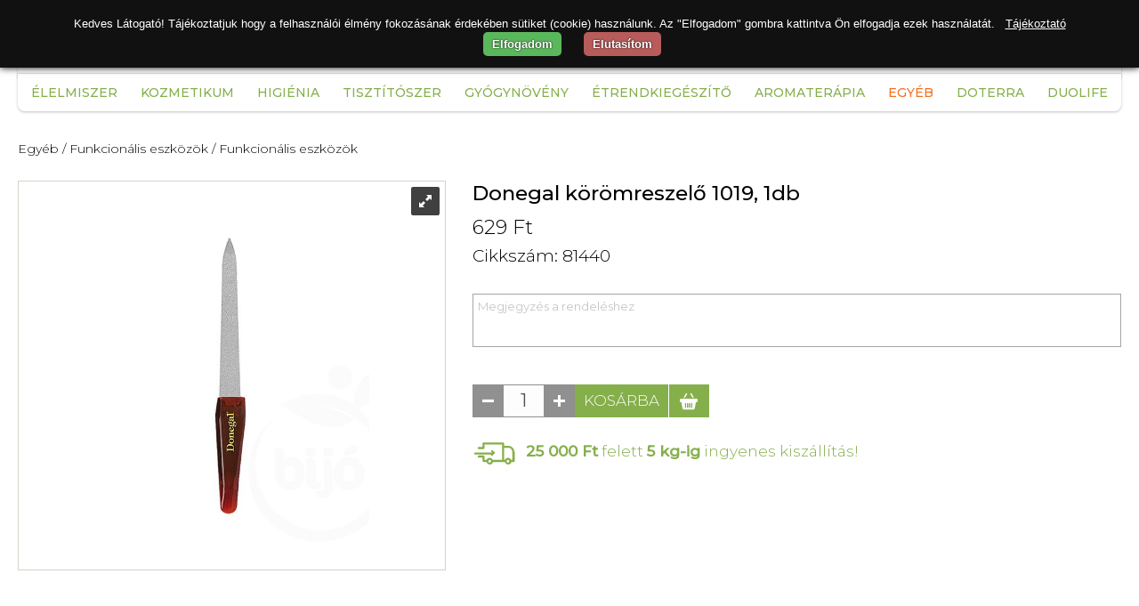

--- FILE ---
content_type: text/html; charset=utf-8
request_url: https://www.vitaminhazhoz.hu/hu/webshop/egyeb/funkcionalis-eszkozok/funkcionalis-eszkozok/donegal-koromreszelo-1019-1db?id=15718
body_size: 14421
content:

<!DOCTYPE html>
<html id="curr_site" xmlns="http://www.w3.org/1999/xhtml" lang="hu" data-currency="HUF" data-format="hu" class="termekek no-side skin2 vitaminhazhoz no-lng">
<head><title>
	Donegal körömreszelő 1019, 1db
</title><meta name="description" /><meta name="keywords" />
       
<meta http-equiv="X-UA-Compatible" content="IE=edge">
<meta http-equiv="Content-Type" content="text/html; charset=utf-8">
<meta http-equiv="Content-Language" content="hu">
<meta name="viewport" content="width=device-width, initial-scale=1, maximum-scale=1, user-scalable=0">
<meta name="country" content="Hungary" />
<meta name="distribution" content="regional" />
<meta name="revisit-after" content="1 Days" />
<meta name="robots" content="noodp">
<meta name="referrer" content="unsafe-url">

    <link rel="preconnect" href="https://fonts.gstatic.com" /><link href="https://fonts.googleapis.com/css2?family=Montserrat:ital,wght@0,300;0,400;0,500;1,500&amp;display=swap" rel="stylesheet" /><link href="/custom/vitaminhazhoz/css/site?v=fpB9iB6bNU4WKiiOLX85mcJEZz6Ti9T3WRWNHkm1LwU1" rel="stylesheet"/>
<script src='/js/localize.js.axd?ver=09280819&locale=hu'></script><meta property="og:locale" content="hu_HU" />
<meta property="og:url" content="https://www.vitaminhazhoz.hu/hu/webshop/egyeb/funkcionalis-eszkozok/funkcionalis-eszkozok/donegal-koromreszelo-1019-1db?id=15718" />


<meta name="author" content="https://www.vitaminhazhoz.hu" />
<meta Property="og:type" content="product" />
<meta property="og:title" content="Donegal körömreszelő 1019, 1db" />
<meta property="og:description" content="Donegal körömreszelő 1019, 1db" />
<meta property="og:image" content="https://www.vitaminhazhoz.hu/handlers/product.ashx?id=15718&amp;w=560&amp;h=292&amp;v=292" /></head>
<body>
    
        <form method="post" action="./donegal-koromreszelo-1019-1db?id=15718" id="form1">
<div class="aspNetHidden">
<input type="hidden" name="__EVENTTARGET" id="__EVENTTARGET" value="" />
<input type="hidden" name="__EVENTARGUMENT" id="__EVENTARGUMENT" value="" />
<input type="hidden" name="__LASTFOCUS" id="__LASTFOCUS" value="" />
<input type="hidden" name="__VIEWSTATE" id="__VIEWSTATE" value="7Jsk85T40qJUyi8aLarUwZMaWMGtojmbTfI4taRx/zP9sc58ZNLHiYIWRbyqmRpeU7B/dB/m76bNdF82CtRmeZyWSwYuk7Kr8fDS1NljI8XFq9YFx/6ei5W1EbohRAQUljYLAlT2FC9UQTzdIiuMRQ6qvnQSpP1i7O/QPY7NsmQNXrwAz/e67uAta9Ncd7C22dTUVDeWgjbAluQjmyoUVUxgddSBGTdyFniTr7Cab8nDfKIGjiparHrby9GFzDMmnh1dQXbYviL/hPedd8GofqA/GQUvJw74acsy6tDmkcARdbyyJ2h1TY7zN36WbFYKPFomMUONk1VK8sp0hwp1TemL+8JrN1FZ6W+VKBLRkL8P1uziFRT7PK/YOAkv3wRPJrbi3j/6/q+RSRVxSTrFEbCFe63O/ko4qX/aqNrmRYKfp+fsLHTXcKlvuTyBtnFhW+nwuzOGM+mMCGEbtyWinas3AoyDg3juHDUUNNSyiSInYFNURVu+W82dvrdURlX+sFtrrrmk1i8+FJDEzoZWA3S4+g/SPXBjnDD6IST2QUZ8OREJ4ghETqcGGwuLEH3mdA66cm6LOQSBRm4Rnil7gQqbyLZal/2dWNWeHhMtqvERI2bCx18wiuZPlX6XpIins+n5NxUZaAP1UttmVTuD2yk9EmKmajQF9JXOUm93E/biS6jqPexU/clF186H5YfdUFOi3w7ayFv/IAXXu8ZMbQ2flUR9tCW76CxKzHcLB/0NOt+AyOS462C66SoessfA9m82l+jY8tDCfxWY8g/5OJ0hAJH1WXBulLWA9Sg9KoctB9/I2gD1QrNK+S7a4iIjf4wMzs/djALQDvO0hKo7cBXVjw//[base64]/efPo7+JisUBzVuekNbMEvSNgxFtLAKsr/uHiBFvDg1zb4Eb41isJNWbFb28uEMSYU8ueJk8cbtxpI9o5M1ETG9/fWzCY6a37yhsVjO77M4hQfrfX6c2x36gblYRCylK5gUFNSh4XttwLX3K3nWAZoY8lQRW2vqTZREs6pVbnRSWdblYD1knK3Yph+PBi66Ub/BTrfJoVoa07n9ZMMQSMRAxSHXbRFqnsgoDg3Zt9d5Zu82Ov1Ty2tRbBHh+h5rjgeufSWCPYbtZVObEQJmaoxTdxpJfYLyINvskkkS8/jVlLlGBqTlwmgNL848bBzHkanncLI9573/f03L9B7TlYVNhTH3QpEsEHZegx+URFqBxBF/ee68RR7l6NyPIC+D8JESY0un2VPivOTch/l1dJ4Y6Mm14C+eX7njxGbsjlX3Rqk2/UZsZvR0y9fXaTRUJEQMGnyhlDXwxDH+wdoRP8W3iWqoI+Fh1sjnisPZ/kd+N49tk2zKWkILMeFssWhMiWOdLMpBK8v/B0KA4l1AlIX3IMsFmbySu4tVnM3EvT7b3BzJegineBJ9FJog4ieTnVdo/v8WyuIBSjDBJO8eKGp5eIT3WCfeCYOFIz+Wq+yEiQDevsp77lQVGdwByi6R6O9ugcgH/erpYZKXH/rq6w52ZzSpwUWU6Go6Toj5tigW8la2omixZSts1OmTfNFY/vDn64ZYLgk712mlDxJUsig+vSFjxQmuzkoY+rsFzGv4xYTmNkChccq2kaSr9ctaHMaGOdWFuzn8CH+LWWWqv833LLoSrgAnUdopMa7m2ZUy1Q6usUw7nBVrKwfhMin4dDB67BBz+AfkC1J3OlTyGwH+TWe2oiL6rkaq/awlPcnK5USCo9Tgoiwe898kG/BKq7dCVdKjzGrtNi3mcHmpOpwMRRlzswMFovIdSVrs/L0+LsSMkiz/C8Sc7uME6vZgVX3zGcHBMIXkS4dqmWAPQn7BThV1243MB4Cnt7g28U7Iq4MJTznjhM7Z/fUNQ861ZyvCpcnpd3W5/jxgw1y8fFN4uBHUmiH8wRuQsNhNIIKK1fAwvCaDWIW3pMSuhfSNAPnvw2H55xY5C5IuThkoGE9tpxtMTbars0VNmvhB+7OfeP1+7Ry4Eu846fLl/G3/FraY1x0PJ84BSvC0DJ5IE4oL/SnEsFI5vt0wwc48RoqXoKkqVcs6cjfiyBZfBJYuD1JLm2TAVN4pBSCmZHdZm6yDA7iS6+cwrzgSunYadCOlsn4HWMkjxZzygTBLlbMrA9xdDwA45IwOoAbHn9zW17OX6fcmPYgK9fPSvmtKEJqIOpDW8LRtAhoxWKedPgOfHK0zPv1p2K+bmw3iY1iFKueuvO/SMbvzM/qtChP92HCiEUPxAVk09QDhLTcmeNd4z79HVBGE4Nmfce6F/+4j5C/ueAodAi8xrsnWyMMOyABbOlP6V+aSrLmVgBUzZavM2dqrT8pocbYDxsHSocJLnmPniZ1sUndcpT7UbGJejzPMUd+B7INEYntrkT9kF+Kh4/twHpUo6+doFponiylbnUU0+XNxkKzBStFTengje+ciF/zxGDRwm/FNk3GVC8vnQ8FfCyXbs4toPIpXPqdrodlUuWnWEZk5pOvOe7OpYvCrcLHwu/xHlS3srR7eelreF3nIs4Z6tfU4wq9um0DIbpw/n13oLtW1kXsLTVLE9WWKmmU/dWoZhsfgvYrwA6w9AXE8tp8MQYh67KcA7JXWg0HlZelJQVSr9/7+FFIHj+EFrrRBoElGkMF64AFjMP0DPiO91FGZFdcPq0cHBbnYeEeH8u3InPI2i6WRayz0V26QqjbD3JPEqmOpwPHPmuGpiufkQnRDjfpCZiNzcuXCE0l0lD4OOPWCjUQc7yU8WyffPZmgOpqja6/bPadg+t+TBKq9fhPu5IqUhcupCmEcI3sAYQqYYKyObkY1TFMyO3bxSp0xADvgtmQC4qkODL6xptRlCdHRw+1pe7VjialR+xrnntUTX1XUq26yGajQ9ROtLhIhXVl9SJ68/+52m8qGNW7ERRaZL0mIyHrBU3Fxi06ESbVPhFaEz8x27BURCaPQUaDOWIBTTu5VHbZowioEJGJDf1xTpxtp6CPSI0kSBoDcdwsORU66n7QhSZOIpWO9lP6q6Ylk0A7YCzBow5tmRdr77vXlTGSTD1/xsNpmDznBDA30pnHMAuMw8cGqpfoAeFw3sFWhih0xwb6cAZn9ZhMNcTBzCcYKeF3iCm9DS22p9g==" />
</div>

<script type="text/javascript">
//<![CDATA[
var theForm = document.forms['form1'];
if (!theForm) {
    theForm = document.form1;
}
function __doPostBack(eventTarget, eventArgument) {
    if (!theForm.onsubmit || (theForm.onsubmit() != false)) {
        theForm.__EVENTTARGET.value = eventTarget;
        theForm.__EVENTARGUMENT.value = eventArgument;
        theForm.submit();
    }
}
//]]>
</script>



<script type="text/javascript">
//<![CDATA[
var GalleryHeight = 665;//]]>
</script>

<script src="../../../../../Scripts/WebForms/MsAjax/MicrosoftAjax.js" type="text/javascript"></script>
<script src="../../../../../Scripts/WebForms/MsAjax/MicrosoftAjaxWebForms.js" type="text/javascript"></script>
<script src="/scripts/WebFormsJs?v=FtD7wxsx5iStoXlu4gXGcF19Jp4y0sz_fAqHgBb4yqM1" type="text/javascript"></script>
<script src="/webservice/v1/ws.asmx/js" type="text/javascript"></script>
<script src="/webservice/getTelepules.asmx/js" type="text/javascript"></script>
<div class="aspNetHidden">

	<input type="hidden" name="__VIEWSTATEGENERATOR" id="__VIEWSTATEGENERATOR" value="29B40480" />
	<input type="hidden" name="__SCROLLPOSITIONX" id="__SCROLLPOSITIONX" value="0" />
	<input type="hidden" name="__SCROLLPOSITIONY" id="__SCROLLPOSITIONY" value="0" />
	<input type="hidden" name="__EVENTVALIDATION" id="__EVENTVALIDATION" value="bOXv9tWfgYPsOJhLjCWbAwKZuDHaHRSJ0nQs2r+pC+Aj/lt/DWtW375ExtE4AClc+vyQ6XWToc/gzcEKQROD3bNivn34KSbGcYze+QqJ67e3Uj5FZIWY1JMl5W0Cy5akpkL7VSNNIF3ENtsOtwIH1wKQWs7dEXRl0LhzNxt5S0k=" />
</div>
       
        <script type="text/javascript">
//<![CDATA[
Sys.WebForms.PageRequestManager._initialize('ctl00$ScriptManager1', 'form1', [], ['ctl00$ScriptManager1','ScriptManager1'], [], 90, 'ctl00');
//]]>
</script>
<input type="hidden" name="ctl00$ScriptManager1" id="ScriptManager1" />
<script type="text/javascript">
//<![CDATA[
Sys.Application.setServerId("ScriptManager1", "ctl00$ScriptManager1");
Sys.Application._enableHistoryInScriptManager();
//]]>
</script>

<div class="outer-wrapper">
     
    <div class="wrapper">
        

        <header>


            <div id="login" class="login">
                <div class="tel"><a>+36 70 624-7020</a>
<span>1202.Budapest.Kossuth Lajos utca 89</span>
             </div>
                
                  
                <div class="lang">

                    

                </div>
                              
                <a id="send" rel="nofollow" class="create-acc"></a>
          <div id="signIn" class="sign-in">
                   
                     
                         <a  class="click">Bejelentkezés</a>
                         <div class="sign-in-box">
                        <label>E-mail</label>
                        <input name="ctl00$e_mail" type="text" maxlength="100" id="e_mail" class="txb" />
                        
                        <div class="forgot-pass">
                        <label>Jelszó</label>
                        <input name="ctl00$password" type="password" id="password" class="txb" />
                        <a class="pass-rec">elfelejtett jelszó?</a>
                        
                         </div>
<div class="sign-in-btn">
                        <a>Belépés</a> 
                             </div>
                        <div></div>

                                               
                    </div>
                

                  
                </div>
                
                
            </div>
           
            <a style="padding:0;" class="logo" href="/"></a>

            
                    
                    <div class="bag">
                        
                    <strong><label id="bag-count"></label>
                        </strong>
                       </div>
                
            
            <div id="search-loop">
            <div id="find" class="search">
                 <strong>
                        </strong>
                <input name="ctl00$search" type="search" onchange="javascript:setTimeout(&#39;__doPostBack(\&#39;ctl00$search\&#39;,\&#39;\&#39;)&#39;, 0)" onkeypress="if (WebForm_TextBoxKeyHandler(event) == false) return false;" id="search" class="txb" placeholder="Keresés" />

            </div>
                </div>
           
    <nav>
                <ul id="nav">
                    <li class='uj-termekek'><a href='/webshop/uj-termekek'>Újdonságok</a></li>
<li class='fooldal'><a href='/'>Főoldal</a></li>
  
                    <li><a href="/hu/webshop/elelmiszer">Élelmiszer</a><ul class='subnav  new-subnav' >
<li><a href="/hu/webshop/elelmiszer/baba-elelmiszer">Baba élelmiszer</a>
<ul class='subnav2' >
<li><a href="/hu/webshop/elelmiszer/baba-elelmiszer/bebi-etel-kekszek">Bébi étel, kekszek</a></li><li><a href="/hu/webshop/elelmiszer/baba-elelmiszer/bebi-tapszer">Bébi tápszer</a></li></ul>
</li><li><a href="/hu/webshop/elelmiszer/csiranovenyek-csiramagok">Csíranövények, csíramagok</a></li><li><a href="/hu/webshop/elelmiszer/cukrok-edesitoszerek">Cukrok, édesítőszerek</a>
<ul class='subnav2' >
<li><a href="/hu/webshop/elelmiszer/cukrok-edesitoszerek/egyeb-cukrok">Egyéb cukrok</a></li><li><a href="/hu/webshop/elelmiszer/cukrok-edesitoszerek/mesterseges-edesitok">Mesterséges édesítők</a></li><li><a href="/hu/webshop/elelmiszer/cukrok-edesitoszerek/nadcukor">Nádcukor</a></li><li><a href="/hu/webshop/elelmiszer/cukrok-edesitoszerek/novenyi-alapu-cukor-helyettesitok">Növényi alapú cukor helyettesítők</a></li></ul>
</li><li><a href="/hu/webshop/elelmiszer/edessegek-nassolnivalok">Édességek, nassolnivalók</a>
<ul class='subnav2' >
<li><a href="/hu/webshop/elelmiszer/edessegek-nassolnivalok/aszalvanyok">Aszalványok</a></li><li><a href="/hu/webshop/elelmiszer/edessegek-nassolnivalok/csokoladek-cukorkak-ragogumik">Csokoládék, cukorkák, rágógumik</a></li><li><a href="/hu/webshop/elelmiszer/edessegek-nassolnivalok/desszertek">Desszertek</a></li><li><a href="/hu/webshop/elelmiszer/edessegek-nassolnivalok/edes-kekszek-sutemenyek">Édes kekszek, sütemények</a></li><li><a href="/hu/webshop/elelmiszer/edessegek-nassolnivalok/fagyik-fagyiporok-pudingporok">Fagyik, fagyiporok, pudingporok</a></li><li><a href="/hu/webshop/elelmiszer/edessegek-nassolnivalok/olajos-magkremek">Olajos magkrémek</a></li><li><a href="/hu/webshop/elelmiszer/edessegek-nassolnivalok/olajos-magvak">Olajos magvak</a></li><li><a href="/hu/webshop/elelmiszer/edessegek-nassolnivalok/sos-kekszek-sutemenyek-snackek">Sós kekszek, sütemények, snackek</a></li></ul>
</li><li><a href="/hu/webshop/elelmiszer/feherje-porok">Fehérje porok</a>
<ul class='subnav2' >
<li><a href="/hu/webshop/elelmiszer/feherje-porok/feherje-porok">Fehérje porok</a></li></ul>
</li><li><a href="/hu/webshop/elelmiszer/italok">Italok</a>
<ul class='subnav2' >
<li><a href="/hu/webshop/elelmiszer/italok/asvanyvizek">Ásványvizek</a></li><li><a href="/hu/webshop/elelmiszer/italok/energiaitalok">Energiaitalok</a></li><li><a href="/hu/webshop/elelmiszer/italok/gyogyvizek">Gyógyvizek</a></li><li><a href="/hu/webshop/elelmiszer/italok/gyumolcs-es-elvezeti-teak">Gyümölcs, és élvezeti teák</a></li><li><a href="/hu/webshop/elelmiszer/italok/italporok">Italporok</a></li><li><a href="/hu/webshop/elelmiszer/italok/izesitett-vizek">Ízesített vizek</a></li><li><a href="/hu/webshop/elelmiszer/italok/kave_-es-kakao-felek">Kávé- és kakaó félék</a></li><li><a href="/hu/webshop/elelmiszer/italok/lugos-vizek">Lúgos vizek</a></li><li><a href="/hu/webshop/elelmiszer/italok/sorok">Sörök</a></li><li><a href="/hu/webshop/elelmiszer/italok/sport-italok">Sport italok</a></li><li><a href="/hu/webshop/elelmiszer/italok/szorpok">Szörpök</a></li><li><a href="/hu/webshop/elelmiszer/italok/uditoitalok">Üdítőitalok</a></li><li><a href="/hu/webshop/elelmiszer/italok/vitaminos-vizek">Vitaminos vizek</a></li><li><a href="/hu/webshop/elelmiszer/italok/zoldseg_-es-gyumolcslevek">Zöldség- és gyümölcslevek</a></li></ul>
</li><li><a href="/hu/webshop/elelmiszer/kenyerek-pekaruk-extrudalt-termekek">Kenyerek, pékáruk, extrudált termékek</a>
<ul class='subnav2' >
<li><a href="/hu/webshop/elelmiszer/kenyerek-pekaruk-extrudalt-termekek/extrudalt-puffasztott-aruk">Extrudált, puffasztott áruk</a></li><li><a href="/hu/webshop/elelmiszer/kenyerek-pekaruk-extrudalt-termekek/kenyerek-pekaruk">Kenyerek, pékáruk</a></li></ul>
</li><li><a href="/hu/webshop/elelmiszer/novenyi-termekek">Növényi termékek</a>
<ul class='subnav2' >
<li><a href="/hu/webshop/elelmiszer/novenyi-termekek/novenyi-ital-porok">Növényi ital porok</a></li><li><a href="/hu/webshop/elelmiszer/novenyi-termekek/novenyi-italok">Növényi italok</a></li><li><a href="/hu/webshop/elelmiszer/novenyi-termekek/novenyi-kremek-desszertek">Növényi krémek, desszertek</a></li><li><a href="/hu/webshop/elelmiszer/novenyi-termekek/novenyi-szelet-es-tomb-keszitmenyek">Növényi szelet és tömb készítmények</a></li></ul>
</li><li><a href="/hu/webshop/elelmiszer/novenyi-zsirok-olajok">Növényi zsírok, olajok</a>
<ul class='subnav2' >
<li><a href="/hu/webshop/elelmiszer/novenyi-zsirok-olajok/novenyi-zsirok-olajok">Növényi zsírok, olajok</a></li></ul>
</li><li><a href="/hu/webshop/elelmiszer/szoja_-gabonakeszitmenyek">Szója- gabonakészítmények</a>
<ul class='subnav2' >
<li><a href="/hu/webshop/elelmiszer/szoja_-gabonakeszitmenyek/desszertek">Desszertek</a></li><li><a href="/hu/webshop/elelmiszer/szoja_-gabonakeszitmenyek/felvagottak">Felvágottak</a></li><li><a href="/hu/webshop/elelmiszer/szoja_-gabonakeszitmenyek/gabonakolbaszok">Gabonakolbászok</a></li><li><a href="/hu/webshop/elelmiszer/szoja_-gabonakeszitmenyek/huspotlok">Húspótlók</a></li><li><a href="/hu/webshop/elelmiszer/szoja_-gabonakeszitmenyek/szojabab">Szójabab</a></li><li><a href="/hu/webshop/elelmiszer/szoja_-gabonakeszitmenyek/szojavirslik-parizsik">Szójavirslik, párizsik</a></li><li><a href="/hu/webshop/elelmiszer/szoja_-gabonakeszitmenyek/tofuk">Tofuk</a></li></ul>
</li><li><a href="/hu/webshop/elelmiszer/tartos-elelmiszerek">Tartós élelmiszerek</a>
<ul class='subnav2' >
<li><a href="/hu/webshop/elelmiszer/tartos-elelmiszerek/algak-azsiai-etelek-kiegeszitok">Algák, ázsiai ételek, kiegészítők</a></li><li><a href="/hu/webshop/elelmiszer/tartos-elelmiszerek/ecetek">Ecetek</a></li><li><a href="/hu/webshop/elelmiszer/tartos-elelmiszerek/fasirtporok">Fasírtporok</a></li><li><a href="/hu/webshop/elelmiszer/tartos-elelmiszerek/fuszerek">Fűszerek</a></li><li><a href="/hu/webshop/elelmiszer/tartos-elelmiszerek/gabonamagvak-darak-orlemenyek">Gabonamagvak, darák, örlemények</a></li><li><a href="/hu/webshop/elelmiszer/tartos-elelmiszerek/gyumolcspurek-gyumolcsporok">Gyümölcspürék, gyümölcsporok</a></li><li><a href="/hu/webshop/elelmiszer/tartos-elelmiszerek/kesz_felkesz-etelek-koretek">Kész-félkész ételek, köretek</a></li><li><a href="/hu/webshop/elelmiszer/tartos-elelmiszerek/konzervek">Konzervek</a></li><li><a href="/hu/webshop/elelmiszer/tartos-elelmiszerek/lekvarok">Lekvárok</a></li><li><a href="/hu/webshop/elelmiszer/tartos-elelmiszerek/lisztek-lisztkeverekek-sutokeverekek">Lisztek, lisztkeverékek, sütőkeverékek</a></li><li><a href="/hu/webshop/elelmiszer/tartos-elelmiszerek/mezek-viragporok-propolisz-mezkeszitmeny">Mézek, virágporok, propolisz, mézkészítmény</a></li><li><a href="/hu/webshop/elelmiszer/tartos-elelmiszerek/muzli-gyumolcs-zab-protein-szeletek">Müzli, gyümölcs, zab, protein szeletek</a></li><li><a href="/hu/webshop/elelmiszer/tartos-elelmiszerek/muzlik-pelyhek">Müzlik, pelyhek</a></li><li><a href="/hu/webshop/elelmiszer/tartos-elelmiszerek/sutes_fozes-segedanyagok">Sütés-főzés segédanyagok</a></li><li><a href="/hu/webshop/elelmiszer/tartos-elelmiszerek/szirupok">Szirupok</a></li><li><a href="/hu/webshop/elelmiszer/tartos-elelmiszerek/szoszok-martasok">Szószok, mártások</a></li><li><a href="/hu/webshop/elelmiszer/tartos-elelmiszerek/tesztak">Tészták</a></li></ul>
</li><li><a href="/hu/webshop/elelmiszer/tejtermekek">Tejtermékek</a>
<ul class='subnav2' >
<li><a href="/hu/webshop/elelmiszer/tejtermekek/joghurtok">Joghurtok</a></li><li><a href="/hu/webshop/elelmiszer/tejtermekek/sajtok">Sajtok</a></li><li><a href="/hu/webshop/elelmiszer/tejtermekek/tej">Tej</a></li><li><a href="/hu/webshop/elelmiszer/tejtermekek/tejfol">Tejföl</a></li><li><a href="/hu/webshop/elelmiszer/tejtermekek/tejszin">Tejszín</a></li><li><a href="/hu/webshop/elelmiszer/tejtermekek/turo">Túró</a></li><li><a href="/hu/webshop/elelmiszer/tejtermekek/vajak-vajkeszitmenyek">Vajak, vajkészítmények</a></li></ul>
</li></ul>
</li>
<li><a href="/hu/webshop/kozmetikum">Kozmetikum</a><ul class='subnav  new-subnav' >
<li><a href="/hu/webshop/kozmetikum/gyogy_-es-naturkozmetikumok">Gyógy- és natúrkozmetikumok</a>
<ul class='subnav2' >
<li><a href="/hu/webshop/kozmetikum/gyogy_-es-naturkozmetikumok/ajakapolok">Ajakápolók</a></li><li><a href="/hu/webshop/kozmetikum/gyogy_-es-naturkozmetikumok/alakformalok">Alakformálók</a></li><li><a href="/hu/webshop/kozmetikum/gyogy_-es-naturkozmetikumok/aranyer-kenocsok">Aranyér kenőcsök</a></li><li><a href="/hu/webshop/kozmetikum/gyogy_-es-naturkozmetikumok/arcapolok">Arcápolók</a></li><li><a href="/hu/webshop/kozmetikum/gyogy_-es-naturkozmetikumok/borotvalkozo-szerek">Borotválkozó szerek</a></li><li><a href="/hu/webshop/kozmetikum/gyogy_-es-naturkozmetikumok/borapolo-kremek">Bőrápoló krémek</a></li><li><a href="/hu/webshop/kozmetikum/gyogy_-es-naturkozmetikumok/borapolo-novenyi-olajok-zsirok">Bőrápoló növényi olajok, zsírok</a></li><li><a href="/hu/webshop/kozmetikum/gyogy_-es-naturkozmetikumok/borapolok-pattanasra">Bőrápolók pattanásra</a></li><li><a href="/hu/webshop/kozmetikum/gyogy_-es-naturkozmetikumok/borbetegsegre-borproblemakra-termekek">Bőrbetegségre, bőrproblémákra termékek</a></li><li><a href="/hu/webshop/kozmetikum/gyogy_-es-naturkozmetikumok/borpuhitok">Bőrpuhítók</a></li><li><a href="/hu/webshop/kozmetikum/gyogy_-es-naturkozmetikumok/cellulitisz-elleni-termekek">Cellulitisz elleni termékek</a></li><li><a href="/hu/webshop/kozmetikum/gyogy_-es-naturkozmetikumok/dekorkozmetikumok">Dekorkozmetikumok</a></li><li><a href="/hu/webshop/kozmetikum/gyogy_-es-naturkozmetikumok/fajdalomcsillapito-gyulladascsokkento">Fájdalomcsillapító, gyulladáscsökkentő</a></li><li><a href="/hu/webshop/kozmetikum/gyogy_-es-naturkozmetikumok/furdoso-furdoolaj">Fürdősó, fürdőolaj</a></li><li><a href="/hu/webshop/kozmetikum/gyogy_-es-naturkozmetikumok/gyantapatron-gyantacsik-borotvalkozas">Gyantapatron, gyantacsík, borotválkozás</a></li><li><a href="/hu/webshop/kozmetikum/gyogy_-es-naturkozmetikumok/izomlazitok">Izomlazítók</a></li><li><a href="/hu/webshop/kozmetikum/gyogy_-es-naturkozmetikumok/izzadasgatlok">Izzadásgátlók</a></li><li><a href="/hu/webshop/kozmetikum/gyogy_-es-naturkozmetikumok/masszazsolaj-masszazskrem">Masszázsolaj, masszázskrém</a></li><li><a href="/hu/webshop/kozmetikum/gyogy_-es-naturkozmetikumok/mellapolok">Mellápolók</a></li><li><a href="/hu/webshop/kozmetikum/gyogy_-es-naturkozmetikumok/pigmentfolt-szeplo-elleni-termekek">Pigmentfolt, szeplő elleni termékek</a></li><li><a href="/hu/webshop/kozmetikum/gyogy_-es-naturkozmetikumok/pipereszappan">Pipereszappan</a></li><li><a href="/hu/webshop/kozmetikum/gyogy_-es-naturkozmetikumok/szortelenito-kremek">Szőrtelenítő krémek</a></li><li><a href="/hu/webshop/kozmetikum/gyogy_-es-naturkozmetikumok/terhessegi-krem">Terhességi krém</a></li><li><a href="/hu/webshop/kozmetikum/gyogy_-es-naturkozmetikumok/testapolok">Testápolók</a></li><li><a href="/hu/webshop/kozmetikum/gyogy_-es-naturkozmetikumok/testfestekek">Testfestékek</a></li><li><a href="/hu/webshop/kozmetikum/gyogy_-es-naturkozmetikumok/tusfurdok-habfurdok">Tusfürdők, habfürdők</a></li><li><a href="/hu/webshop/kozmetikum/gyogy_-es-naturkozmetikumok/visszer">Visszér</a></li><li><a href="/hu/webshop/kozmetikum/gyogy_-es-naturkozmetikumok/zuzodas-randulas-duzzanat-horzsolas">Zúzódás, rándulás, duzzanat, horzsolás</a></li></ul>
</li><li><a href="/hu/webshop/kozmetikum/hajapolas">Hajápolás</a>
<ul class='subnav2' >
<li><a href="/hu/webshop/kozmetikum/hajapolas/hajapolas-krem-olaj-szesz-hab">Hajápolás krém, olaj, szesz, hab</a></li><li><a href="/hu/webshop/kozmetikum/hajapolas/hajapolas-sampon-balzsam-pakolas">Hajápolás sampon, balzsam, pakolás</a></li><li><a href="/hu/webshop/kozmetikum/hajapolas/hajfestekek">Hajfestékek</a></li><li><a href="/hu/webshop/kozmetikum/hajapolas/hajhullasra-korpasodasra-termekek">Hajhullásra, korpásodásra termékek</a></li><li><a href="/hu/webshop/kozmetikum/hajapolas/tetuirtok">Tetűirtók</a></li></ul>
</li><li><a href="/hu/webshop/kozmetikum/kez_-es-koromapolas">Kéz- és körömápolás</a>
<ul class='subnav2' >
<li><a href="/hu/webshop/kozmetikum/kez_-es-koromapolas/folyekony-szappan">Folyékony szappan</a></li><li><a href="/hu/webshop/kozmetikum/kez_-es-koromapolas/kezkremek">Kézkrémek</a></li><li><a href="/hu/webshop/kozmetikum/kez_-es-koromapolas/korom-erositok">Köröm erősítők</a></li><li><a href="/hu/webshop/kozmetikum/kez_-es-koromapolas/koromlakkok">Körömlakkok</a></li></ul>
</li><li><a href="/hu/webshop/kozmetikum/napozo-napozas-utani-szerek">Napozó, napozás utáni szerek</a></li><li><a href="/hu/webshop/kozmetikum/rovaruzok-csipeszek">Rovarűzők, csipeszek</a>
<ul class='subnav2' >
<li><a href="/hu/webshop/kozmetikum/rovaruzok-csipeszek/rovaruzok-csipeszek">Rovarűzők, csipeszek</a></li></ul>
</li></ul>
</li>
<li><a href="/hu/webshop/higienia">Higiénia</a><ul class='subnav  new-subnav' >
<li><a href="/hu/webshop/higienia/babaapolas">Babaápolás</a>
<ul class='subnav2' >
<li><a href="/hu/webshop/higienia/babaapolas/furdetok-babasamponok">Fürdetők, babasamponok</a></li><li><a href="/hu/webshop/higienia/babaapolas/popsikenocsok-borapolok">Popsikenőcsök, bőrápolók</a></li><li><a href="/hu/webshop/higienia/babaapolas/popsitorlokendok">Popsitörlőkendők</a></li></ul>
</li><li><a href="/hu/webshop/higienia/fog-es-szajapolas">Fog és szájápolás</a>
<ul class='subnav2' >
<li><a href="/hu/webshop/higienia/fog-es-szajapolas/foginyapolok">Fogínyápolók</a></li><li><a href="/hu/webshop/higienia/fog-es-szajapolas/fogkefek-fogselymek">Fogkefék, fogselymek</a></li><li><a href="/hu/webshop/higienia/fog-es-szajapolas/fogkremek-foggelek-fogporok">Fogkrémek, foggélek, fogporok</a></li><li><a href="/hu/webshop/higienia/fog-es-szajapolas/herpesz-elleni-termekek">Herpesz elleni termékek</a></li><li><a href="/hu/webshop/higienia/fog-es-szajapolas/mufogsor-apolok-ragasztok">Műfogsor ápolók, ragasztók</a></li><li><a href="/hu/webshop/higienia/fog-es-szajapolas/szajvizek-szajoblitok-szajspray_k">Szájvizek, szájöblítők, szájspray-k</a></li></ul>
</li><li><a href="/hu/webshop/higienia/fuldugok-fultisztito">Füldugók, fültisztító</a>
<ul class='subnav2' >
<li><a href="/hu/webshop/higienia/fuldugok-fultisztito/fuldugok-fultisztito">Füldugók, fültisztító</a></li></ul>
</li><li><a href="/hu/webshop/higienia/intim-higieniai-termekek">Intim higiéniai termékek</a>
<ul class='subnav2' >
<li><a href="/hu/webshop/higienia/intim-higieniai-termekek/gomba-elleni-keszitmenyek">Gomba elleni készítmények</a></li><li><a href="/hu/webshop/higienia/intim-higieniai-termekek/gumilepedo">Gumilepedő</a></li><li><a href="/hu/webshop/higienia/intim-higieniai-termekek/huvelyfertotlenitok">Hüvelyfertőtlenítők</a></li><li><a href="/hu/webshop/higienia/intim-higieniai-termekek/intim-betetek">Intim betétek</a></li><li><a href="/hu/webshop/higienia/intim-higieniai-termekek/intim-kelyhek-pisitolcserek">Intim kelyhek, pisitölcsérek</a></li><li><a href="/hu/webshop/higienia/intim-higieniai-termekek/intim-mosakodok">Intim mosakodók</a></li><li><a href="/hu/webshop/higienia/intim-higieniai-termekek/intim-torlokendok">Intim törlőkendők</a></li><li><a href="/hu/webshop/higienia/intim-higieniai-termekek/ovszerek">Óvszerek</a></li><li><a href="/hu/webshop/higienia/intim-higieniai-termekek/sikositok">Sikosítók</a></li><li><a href="/hu/webshop/higienia/intim-higieniai-termekek/szemolcsirtok">Szemölcsirtók</a></li><li><a href="/hu/webshop/higienia/intim-higieniai-termekek/tamponok">Tamponok</a></li></ul>
</li><li><a href="/hu/webshop/higienia/kezfertotlenitok">Kézfertőtlenítők</a>
<ul class='subnav2' >
<li><a href="/hu/webshop/higienia/kezfertotlenitok/kezfertotlenito-gel-spray">Kézfertőtlenítő gél, spray</a></li></ul>
</li><li><a href="/hu/webshop/higienia/labapolas">Lábápolás</a>
<ul class='subnav2' >
<li><a href="/hu/webshop/higienia/labapolas/gyogyzoknik-gyogyharisnyak">Gyógyzoknik, gyógyharisnyák</a></li><li><a href="/hu/webshop/higienia/labapolas/habko-labradir">Habkő, lábradír</a></li><li><a href="/hu/webshop/higienia/labapolas/labapolo-kremek">Lábápoló krémek</a></li><li><a href="/hu/webshop/higienia/labapolas/sebtapasztok">Sebtapasztok</a></li><li><a href="/hu/webshop/higienia/labapolas/szagtalanitok">Szagtalanítók</a></li><li><a href="/hu/webshop/higienia/labapolas/talpbetetek">Talpbetétek</a></li><li><a href="/hu/webshop/higienia/labapolas/tyukszemirtok">Tyúkszemírtók</a></li></ul>
</li><li><a href="/hu/webshop/higienia/papiraru">Papíráru</a>
<ul class='subnav2' >
<li><a href="/hu/webshop/higienia/papiraru/lebomlo-eszkozok">Lebomló eszközök</a></li><li><a href="/hu/webshop/higienia/papiraru/papirlepedo">Papírlepedő</a></li><li><a href="/hu/webshop/higienia/papiraru/papirtanga-papirbugyi">Papírtanga, papírbugyi</a></li><li><a href="/hu/webshop/higienia/papiraru/papirtorlo">Papírtörlő</a></li><li><a href="/hu/webshop/higienia/papiraru/szalveta">Szalvéta</a></li><li><a href="/hu/webshop/higienia/papiraru/wc-papir">Wc papír</a></li><li><a href="/hu/webshop/higienia/papiraru/zsebkendo">Zsebkendő</a></li></ul>
</li></ul>
</li>
<li><a href="/hu/webshop/tisztitoszer">Tisztítószer</a><ul class='subnav  new-subnav' >
<li><a href="/hu/webshop/tisztitoszer/altalanos-tisztitoszerek">Általános tisztítószerek</a>
<ul class='subnav2' >
<li><a href="/hu/webshop/tisztitoszer/altalanos-tisztitoszerek/altalanos-felulettisztito">Általános felülettisztító</a></li><li><a href="/hu/webshop/tisztitoszer/altalanos-tisztitoszerek/bor-szonyeg-textil-tisztito">Bőr, szőnyeg, textil tisztító</a></li><li><a href="/hu/webshop/tisztitoszer/altalanos-tisztitoszerek/butor-es-faapolok">Bútor és faápolók</a></li><li><a href="/hu/webshop/tisztitoszer/altalanos-tisztitoszerek/gumikesztyu">Gumikesztyű</a></li><li><a href="/hu/webshop/tisztitoszer/altalanos-tisztitoszerek/surolo">Súroló</a></li><li><a href="/hu/webshop/tisztitoszer/altalanos-tisztitoszerek/uveg_-es-tukortisztitok">Üveg- és tükörtisztítók</a></li><li><a href="/hu/webshop/tisztitoszer/altalanos-tisztitoszerek/vizkooldok">Vízkőoldók</a></li><li><a href="/hu/webshop/tisztitoszer/altalanos-tisztitoszerek/zsiroldok">Zsíroldók</a></li></ul>
</li><li><a href="/hu/webshop/tisztitoszer/furdoszoba-wc-tisztito">Fürdőszoba, wc tisztító</a>
<ul class='subnav2' >
<li><a href="/hu/webshop/tisztitoszer/furdoszoba-wc-tisztito/furdoszobai-tisztitoszerek">Fürdőszobai tisztítószerek</a></li><li><a href="/hu/webshop/tisztitoszer/furdoszoba-wc-tisztito/wc-tisztitok-fertotlenitok">Wc tisztítók, fertőtlenítők</a></li></ul>
</li><li><a href="/hu/webshop/tisztitoszer/konyha">Konyha</a>
<ul class='subnav2' >
<li><a href="/hu/webshop/tisztitoszer/konyha/gepi-mosogatopor-tabletta">Gépi mosogatópor, tabletta</a></li><li><a href="/hu/webshop/tisztitoszer/konyha/gyumolcsmoso">Gyümölcsmosó</a></li><li><a href="/hu/webshop/tisztitoszer/konyha/konyhai-torlokendok">Konyhai törlőkendők</a></li><li><a href="/hu/webshop/tisztitoszer/konyha/mosogatogep-oblito">Mosogatógép öblítő</a></li><li><a href="/hu/webshop/tisztitoszer/konyha/mosogatogep-so">Mosogatógép só</a></li><li><a href="/hu/webshop/tisztitoszer/konyha/mosogatoszer">Mosogatószer</a></li><li><a href="/hu/webshop/tisztitoszer/konyha/mosogatoszivacs">Mosogatószivacs</a></li><li><a href="/hu/webshop/tisztitoszer/konyha/szemeteszsakok">Szemeteszsákok</a></li></ul>
</li><li><a href="/hu/webshop/tisztitoszer/mosas">Mosás</a>
<ul class='subnav2' >
<li><a href="/hu/webshop/tisztitoszer/mosas/feherito">Fehérítő</a></li><li><a href="/hu/webshop/tisztitoszer/mosas/folttisztito">Folttisztító</a></li><li><a href="/hu/webshop/tisztitoszer/mosas/folyekony-mososzer">Folyékony mosószer</a></li><li><a href="/hu/webshop/tisztitoszer/mosas/mosodio">Mosódió</a></li><li><a href="/hu/webshop/tisztitoszer/mosas/mosoparfumok">Mosóparfümök</a></li><li><a href="/hu/webshop/tisztitoszer/mosas/mosopor">Mosópor</a></li><li><a href="/hu/webshop/tisztitoszer/mosas/mososzappan">Mosószappan</a></li><li><a href="/hu/webshop/tisztitoszer/mosas/oblitok">Öblítők</a></li><li><a href="/hu/webshop/tisztitoszer/mosas/vizlagyito">Vízlágyító</a></li></ul>
</li></ul>
</li>
<li><a href="/hu/webshop/gyogynoveny">Gyógynövény</a><ul class='subnav  new-subnav' >
<li><a href="/hu/webshop/gyogynoveny/gyogynoveny-teakeverekek">Gyógynövény teakeverékek</a>
<ul class='subnav2' >
<li><a href="/hu/webshop/gyogynoveny/gyogynoveny-teakeverekek/asztma-allergia-elleni-teak">Asztma, allergia elleni teák</a></li><li><a href="/hu/webshop/gyogynoveny/gyogynoveny-teakeverekek/babateak-gyermek-teak">Babateák, gyermek teák</a></li><li><a href="/hu/webshop/gyogynoveny/gyogynoveny-teakeverekek/elenkito-teakeverekek">Élénkítő teakeverékek</a></li><li><a href="/hu/webshop/gyogynoveny/gyogynoveny-teakeverekek/emesztest-segito-teak">Emésztést segítő teák</a></li><li><a href="/hu/webshop/gyogynoveny/gyogynoveny-teakeverekek/fogyokurat-segitok">Fogyókúrát segítők</a></li><li><a href="/hu/webshop/gyogynoveny/gyogynoveny-teakeverekek/gyomorvedo-keverek">Gyomorvédő keverék</a></li><li><a href="/hu/webshop/gyogynoveny/gyogynoveny-teakeverekek/immunerosito-teak">Immunerősítő teák</a></li><li><a href="/hu/webshop/gyogynoveny/gyogynoveny-teakeverekek/keringesre">Keringésre</a></li><li><a href="/hu/webshop/gyogynoveny/gyogynoveny-teakeverekek/klimax-menstruacio-tuneteinek-enyhitese">Klimax, menstruáció tüneteinek enyhítése</a></li><li><a href="/hu/webshop/gyogynoveny/gyogynoveny-teakeverekek/leguti-betegsegekre">Légúti betegségekre</a></li><li><a href="/hu/webshop/gyogynoveny/gyogynoveny-teakeverekek/lugositok">Lúgosítók</a></li><li><a href="/hu/webshop/gyogynoveny/gyogynoveny-teakeverekek/maj_-es-epevedo-teakeverekek">Máj- és epevédő teakeverékek</a></li><li><a href="/hu/webshop/gyogynoveny/gyogynoveny-teakeverekek/meregtelenito-tisztito-keverek">Méregtelenítő, tisztító keverék</a></li><li><a href="/hu/webshop/gyogynoveny/gyogynoveny-teakeverekek/nyugtato-keverekek">Nyugtató keverékek</a></li><li><a href="/hu/webshop/gyogynoveny/gyogynoveny-teakeverekek/prosztata-problemak">Prosztata problémák</a></li><li><a href="/hu/webshop/gyogynoveny/gyogynoveny-teakeverekek/stresszoldo-teakeverekek">Stresszoldó teakeverékek</a></li><li><a href="/hu/webshop/gyogynoveny/gyogynoveny-teakeverekek/tea-valogatas">Tea válogatás</a></li><li><a href="/hu/webshop/gyogynoveny/gyogynoveny-teakeverekek/tejelvalasztast-segitok">Tejelválasztást segítők</a></li><li><a href="/hu/webshop/gyogynoveny/gyogynoveny-teakeverekek/vercukorszintet-szabalyozo-teakeverek">Vércukorszintet szabályozó teakeverék</a></li><li><a href="/hu/webshop/gyogynoveny/gyogynoveny-teakeverekek/vesevedo-teakeverekek">Vesevédő teakeverékek</a></li></ul>
</li><li><a href="/hu/webshop/gyogynoveny/gyogynovenyek">Gyógynövények</a>
<ul class='subnav2' >
<li><a href="/hu/webshop/gyogynoveny/gyogynovenyek/gyogynovenyek">Gyógynövények</a></li></ul>
</li></ul>
</li>
<li><a href="/hu/webshop/etrendkiegeszito">Étrendkiegészítő</a><ul class='subnav  new-subnav' >
<li><a href="/hu/webshop/etrendkiegeszito/aloe-termekek-algak">Aloe termékek, algák</a>
<ul class='subnav2' >
<li><a href="/hu/webshop/etrendkiegeszito/aloe-termekek-algak/algak">Algák</a></li><li><a href="/hu/webshop/etrendkiegeszito/aloe-termekek-algak/aloe-termekek">Aloe termékek</a></li></ul>
</li><li><a href="/hu/webshop/etrendkiegeszito/asvanyi-anyagok-nyomelemek">Ásványi anyagok, nyomelemek</a></li><li><a href="/hu/webshop/etrendkiegeszito/asztma-allergia-elleni-termekek-leguttisztitok">Asztma, allergia elleni termékek, légúttisztítók</a>
<ul class='subnav2' >
<li><a href="/hu/webshop/etrendkiegeszito/asztma-allergia-elleni-termekek-leguttisztitok/asztma-allergia-elleni-termekek">Asztma, allergia elleni termékek</a></li><li><a href="/hu/webshop/etrendkiegeszito/asztma-allergia-elleni-termekek-leguttisztitok/kohogescsillapitok">Köhögéscsillapítók</a></li><li><a href="/hu/webshop/etrendkiegeszito/asztma-allergia-elleni-termekek-leguttisztitok/koptetok">Köptetők</a></li><li><a href="/hu/webshop/etrendkiegeszito/asztma-allergia-elleni-termekek-leguttisztitok/legzeskonnyitok">Légzéskönnyítők</a></li><li><a href="/hu/webshop/etrendkiegeszito/asztma-allergia-elleni-termekek-leguttisztitok/orrcseppek-orrkenocsok">Orrcseppek, orrkenőcsök</a></li><li><a href="/hu/webshop/etrendkiegeszito/asztma-allergia-elleni-termekek-leguttisztitok/torokfertotlenitok">Torokfertőtlenítők</a></li></ul>
</li><li><a href="/hu/webshop/etrendkiegeszito/ayurvedikus-termekek">Ayurvedikus termékek</a></li><li><a href="/hu/webshop/etrendkiegeszito/csonterosites-izommukodes-reuma">Csonterősítés, izomműködés, reuma</a>
<ul class='subnav2' >
<li><a href="/hu/webshop/etrendkiegeszito/csonterosites-izommukodes-reuma/csonterosito-izommukodest-segito-termekek">Csonterősítő, izomműködést segítő termékek</a></li><li><a href="/hu/webshop/etrendkiegeszito/csonterosites-izommukodes-reuma/reumatikus-bantalmakra-termekek">Reumatikus bántalmakra termékek</a></li></ul>
</li><li><a href="/hu/webshop/etrendkiegeszito/emesztest-elosegito-cikkek">Emésztést elősegítő cikkek</a>
<ul class='subnav2' >
<li><a href="/hu/webshop/etrendkiegeszito/emesztest-elosegito-cikkek/beltisztito-termekek">Béltisztító termékek</a></li><li><a href="/hu/webshop/etrendkiegeszito/emesztest-elosegito-cikkek/epehajtok">Epehajtók</a></li><li><a href="/hu/webshop/etrendkiegeszito/emesztest-elosegito-cikkek/gyomormukodest-javitok">Gyomorműködést javítók</a></li><li><a href="/hu/webshop/etrendkiegeszito/emesztest-elosegito-cikkek/laktoz-erzekenyegre">Laktóz érzékenyégre</a></li><li><a href="/hu/webshop/etrendkiegeszito/emesztest-elosegito-cikkek/lugositok">Lúgosítók</a></li><li><a href="/hu/webshop/etrendkiegeszito/emesztest-elosegito-cikkek/pre-es-probiotikum-termekek">Pre és probiotikum termékek</a></li><li><a href="/hu/webshop/etrendkiegeszito/emesztest-elosegito-cikkek/savlekotok">Savlekötők</a></li></ul>
</li><li><a href="/hu/webshop/etrendkiegeszito/etrendkiegeszito">Étrendkiegészítő</a>
<ul class='subnav2' >
<li><a href="/hu/webshop/etrendkiegeszito/etrendkiegeszito/majvedo-termekek">Májvédő termékek</a></li></ul>
</li><li><a href="/hu/webshop/etrendkiegeszito/fajdalomcsillapitok-gyulladascsokkentok">Fájdalomcsillapítók, gyulladáscsökkentők</a>
<ul class='subnav2' >
<li><a href="/hu/webshop/etrendkiegeszito/fajdalomcsillapitok-gyulladascsokkentok/fajdalomcsillapitok">Fájdalomcsillapítók</a></li><li><a href="/hu/webshop/etrendkiegeszito/fajdalomcsillapitok-gyulladascsokkentok/gorcsoldok">Görcsoldók</a></li><li><a href="/hu/webshop/etrendkiegeszito/fajdalomcsillapitok-gyulladascsokkentok/gyulladascsokkentok">Gyulladáscsökkentők</a></li></ul>
</li><li><a href="/hu/webshop/etrendkiegeszito/felfazas-holyaggyulladas-vesebantalmak">Felfázás, hólyaggyulladás, vesebántalmak</a>
<ul class='subnav2' >
<li><a href="/hu/webshop/etrendkiegeszito/felfazas-holyaggyulladas-vesebantalmak/felfazas-holyaggyulladas">Felfázás, hólyaggyulladás</a></li><li><a href="/hu/webshop/etrendkiegeszito/felfazas-holyaggyulladas-vesebantalmak/vesebantalmak">Vesebántalmak</a></li></ul>
</li><li><a href="/hu/webshop/etrendkiegeszito/fogyokurat-segito-termekek">Fogyókúrát segítő termékek</a>
<ul class='subnav2' >
<li><a href="/hu/webshop/etrendkiegeszito/fogyokurat-segito-termekek/fogyaszto-porok-italok">Fogyasztó porok, italok</a></li><li><a href="/hu/webshop/etrendkiegeszito/fogyokurat-segito-termekek/fogyokuras-tablettak-kapszulak">Fogyókúrás tabletták, kapszulák</a></li><li><a href="/hu/webshop/etrendkiegeszito/fogyokurat-segito-termekek/fogyokuras-tapaszok">Fogyókúrás tapaszok</a></li><li><a href="/hu/webshop/etrendkiegeszito/fogyokurat-segito-termekek/l_karnitin-keszitmenyek">L-karnitin készítmények</a></li><li><a href="/hu/webshop/etrendkiegeszito/fogyokurat-segito-termekek/meregtelenitok">Méregtelenítők</a></li><li><a href="/hu/webshop/etrendkiegeszito/fogyokurat-segito-termekek/novenyi-feherjeporok-italok">Növényi fehérjeporok, italok</a></li></ul>
</li><li><a href="/hu/webshop/etrendkiegeszito/fultisztitas-fulfajas-latasjavitok">Fültisztítás, fülfájás, látásjavítók</a>
<ul class='subnav2' >
<li><a href="/hu/webshop/etrendkiegeszito/fultisztitas-fulfajas-latasjavitok/fuljarattisztitok-fulfajasra">Füljárattisztítók, fülfájásra</a></li><li><a href="/hu/webshop/etrendkiegeszito/fultisztitas-fulfajas-latasjavitok/kontaklencse-folyadek">Kontaklencse folyadék</a></li><li><a href="/hu/webshop/etrendkiegeszito/fultisztitas-fulfajas-latasjavitok/latasjavito-tabletta-kapszula">Látásjavító tabletta, kapszula</a></li><li><a href="/hu/webshop/etrendkiegeszito/fultisztitas-fulfajas-latasjavitok/szemcsepp">Szemcsepp</a></li></ul>
</li><li><a href="/hu/webshop/etrendkiegeszito/immunerositok-stresszoldok">Immunerősítők, stresszoldók</a>
<ul class='subnav2' >
<li><a href="/hu/webshop/etrendkiegeszito/immunerositok-stresszoldok/ayurvedikus-termekek">Ayurvédikus termékek</a></li><li><a href="/hu/webshop/etrendkiegeszito/immunerositok-stresszoldok/echinacea-homoktovis-alapu-keszitmenyek">Echinacea, homoktövis alapú készítmények</a></li><li><a href="/hu/webshop/etrendkiegeszito/immunerositok-stresszoldok/ezust-kolloid">Ezüst kolloid</a></li><li><a href="/hu/webshop/etrendkiegeszito/immunerositok-stresszoldok/ginzeng-tartalmu-keszitmenyek">Ginzeng tartalmú készítmények</a></li><li><a href="/hu/webshop/etrendkiegeszito/immunerositok-stresszoldok/gyogy-gombak">Gyógy gombák</a></li><li><a href="/hu/webshop/etrendkiegeszito/immunerositok-stresszoldok/immunerositok">Immunerősítők</a></li><li><a href="/hu/webshop/etrendkiegeszito/immunerositok-stresszoldok/stresszoldok">Stresszoldók</a></li><li><a href="/hu/webshop/etrendkiegeszito/immunerositok-stresszoldok/svedcseppek-tinkturak">Svédcseppek, tinktúrák</a></li><li><a href="/hu/webshop/etrendkiegeszito/immunerositok-stresszoldok/vaskeszitmenyek">Vaskészítmények</a></li><li><a href="/hu/webshop/etrendkiegeszito/immunerositok-stresszoldok/virus_-es-bakteriumolok">Vírus- és baktériumölők</a></li></ul>
</li><li><a href="/hu/webshop/etrendkiegeszito/keringesre-szivre-memoriara-elenkitok">Keringésre, szívre, memóriára, élénkítők</a>
<ul class='subnav2' >
<li><a href="/hu/webshop/etrendkiegeszito/keringesre-szivre-memoriara-elenkitok/acai-berry-keszitmenyek">Acai berry készítmények</a></li><li><a href="/hu/webshop/etrendkiegeszito/keringesre-szivre-memoriara-elenkitok/elenkitok-agyserkentok">Élénkítők, agyserkentők</a></li><li><a href="/hu/webshop/etrendkiegeszito/keringesre-szivre-memoriara-elenkitok/fokhagyma-keszitmenyek">Fokhagyma készítmények</a></li><li><a href="/hu/webshop/etrendkiegeszito/keringesre-szivre-memoriara-elenkitok/gingko-biloba-tartalmu-keszitmenyek">Gingko biloba tartalmú készítmények</a></li><li><a href="/hu/webshop/etrendkiegeszito/keringesre-szivre-memoriara-elenkitok/ginzeng-keszitmenyek">Ginzeng készítmények</a></li><li><a href="/hu/webshop/etrendkiegeszito/keringesre-szivre-memoriara-elenkitok/granatalma-keszitmenyek">Gránátalma készítmények</a></li><li><a href="/hu/webshop/etrendkiegeszito/keringesre-szivre-memoriara-elenkitok/koffein-tartalmu-keszitmenyek">Koffein tartalmú készítmények</a></li><li><a href="/hu/webshop/etrendkiegeszito/keringesre-szivre-memoriara-elenkitok/lecitin-keszitmenyek">Lecitin készítmények</a></li><li><a href="/hu/webshop/etrendkiegeszito/keringesre-szivre-memoriara-elenkitok/omega-3-koleszterin-csokkentok">Omega 3, koleszterin csökkentők</a></li><li><a href="/hu/webshop/etrendkiegeszito/keringesre-szivre-memoriara-elenkitok/q10-tartalmu-keszitmenyek">Q10 tartalmú készítmények</a></li><li><a href="/hu/webshop/etrendkiegeszito/keringesre-szivre-memoriara-elenkitok/sziv_-es-errendszer">Szív- és érrendszer</a></li><li><a href="/hu/webshop/etrendkiegeszito/keringesre-szivre-memoriara-elenkitok/vernyomas">Vérnyomás</a></li></ul>
</li><li><a href="/hu/webshop/etrendkiegeszito/kotoszovet-erositok">Kötőszövet erősítők</a>
<ul class='subnav2' >
<li><a href="/hu/webshop/etrendkiegeszito/kotoszovet-erositok/hyaluronsav-keszitmenyek">Hyaluronsav készítmények</a></li><li><a href="/hu/webshop/etrendkiegeszito/kotoszovet-erositok/kollagen-keszitmenyek">Kollagén készítmények</a></li></ul>
</li><li><a href="/hu/webshop/etrendkiegeszito/majvedo-termekek">Májvédő termékek</a></li><li><a href="/hu/webshop/etrendkiegeszito/menstruacio-terhesseg-valtozokor">Menstruáció, terhesség, változókor</a>
<ul class='subnav2' >
<li><a href="/hu/webshop/etrendkiegeszito/menstruacio-terhesseg-valtozokor/klimax-es-menopausa-panaszokra-termekek">Klimax és menopausa panaszokra termékek</a></li><li><a href="/hu/webshop/etrendkiegeszito/menstruacio-terhesseg-valtozokor/menstruacios-problemakra-termekek">Menstruációs problémákra termékek</a></li><li><a href="/hu/webshop/etrendkiegeszito/menstruacio-terhesseg-valtozokor/terhessegvedo-termekek">Terhességvédő termékek</a></li></ul>
</li><li><a href="/hu/webshop/etrendkiegeszito/potencianovelok-prosztata-termekek">Potencianövelők, prosztata termékek</a>
<ul class='subnav2' >
<li><a href="/hu/webshop/etrendkiegeszito/potencianovelok-prosztata-termekek/potencianovelo-termekek">Potencianövelő termékek</a></li><li><a href="/hu/webshop/etrendkiegeszito/potencianovelok-prosztata-termekek/prosztatara-termekek">Prosztatára termékek</a></li></ul>
</li><li><a href="/hu/webshop/etrendkiegeszito/vercukorszint-befolyasolok">Vércukorszint befolyásolók</a>
<ul class='subnav2' >
<li><a href="/hu/webshop/etrendkiegeszito/vercukorszint-befolyasolok/vercukorszint-befolyasolok">Vércukorszint befolyásolók</a></li></ul>
</li><li><a href="/hu/webshop/etrendkiegeszito/vitaminok-asvanyi-anyagok-nyomelemek">Vitaminok, ásványi anyagok, nyomelemek</a>
<ul class='subnav2' >
<li><a href="/hu/webshop/etrendkiegeszito/vitaminok-asvanyi-anyagok-nyomelemek/asvanyi-anyagok-nyomelemek-enzimek">Ásványi anyagok, nyomelemek, enzimek</a></li><li><a href="/hu/webshop/etrendkiegeszito/vitaminok-asvanyi-anyagok-nyomelemek/c_vitamin">C-vitamin</a></li><li><a href="/hu/webshop/etrendkiegeszito/vitaminok-asvanyi-anyagok-nyomelemek/egyeb-vitaminok">Egyéb vitaminok</a></li><li><a href="/hu/webshop/etrendkiegeszito/vitaminok-asvanyi-anyagok-nyomelemek/gyerek-vitamin">Gyerek vitamin</a></li><li><a href="/hu/webshop/etrendkiegeszito/vitaminok-asvanyi-anyagok-nyomelemek/hyaluronsav-keszitmenyek">Hyaluronsav készítmények</a></li><li><a href="/hu/webshop/etrendkiegeszito/vitaminok-asvanyi-anyagok-nyomelemek/multivitamin">Multivitamin</a></li><li><a href="/hu/webshop/etrendkiegeszito/vitaminok-asvanyi-anyagok-nyomelemek/pezsgotablettak">Pezsgőtabletták</a></li><li><a href="/hu/webshop/etrendkiegeszito/vitaminok-asvanyi-anyagok-nyomelemek/szepsegvitaminok">Szépségvitaminok</a></li></ul>
</li></ul>
</li>
<li><a href="/hu/webshop/aromaterapia">Aromaterápia</a><ul class='subnav  new-subnav' >
<li><a href="/hu/webshop/aromaterapia/fustolok">Füstölők</a>
<ul class='subnav2' >
<li><a href="/hu/webshop/aromaterapia/fustolok/fustolok">Füstölők</a></li></ul>
</li><li><a href="/hu/webshop/aromaterapia/gyertyak-mecsesek">Gyertyák, mécsesek</a>
<ul class='subnav2' >
<li><a href="/hu/webshop/aromaterapia/gyertyak-mecsesek/gyertyak-mecsesek">Gyertyák, mécsesek</a></li></ul>
</li><li><a href="/hu/webshop/aromaterapia/iiloolajok">IIlóolajok</a>
<ul class='subnav2' >
<li><a href="/hu/webshop/aromaterapia/iiloolajok/iiloolajok">IIlóolajok</a></li></ul>
</li><li><a href="/hu/webshop/aromaterapia/illatositok">Illatosítók</a>
<ul class='subnav2' >
<li><a href="/hu/webshop/aromaterapia/illatositok/illatositok">Illatosítók</a></li></ul>
</li><li><a href="/hu/webshop/aromaterapia/solampa-sotegla-szaunaso">Sólámpa, sótégla, szaunasó</a>
<ul class='subnav2' >
<li><a href="/hu/webshop/aromaterapia/solampa-sotegla-szaunaso/solampa-sotegla-szaunaso">Sólámpa, sótégla, szaunasó</a></li></ul>
</li><li><a href="/hu/webshop/aromaterapia/virageszencia">Virágeszencia</a>
<ul class='subnav2' >
<li><a href="/hu/webshop/aromaterapia/virageszencia/virageszencia">Virágeszencia</a></li></ul>
</li></ul>
</li>
<li><a class="selected" href="/hu/webshop/egyeb">Egyéb</a><ul class='subnav  new-subnav' >
<li><a href="/hu/webshop/egyeb/ajandektargyak">Ajándéktárgyak</a>
<ul class='subnav2' >
<li><a href="/hu/webshop/egyeb/ajandektargyak/ajandektargyak">Ajándéktárgyak</a></li></ul>
</li><li><a class="selected" href="/hu/webshop/egyeb/funkcionalis-eszkozok">Funkcionális eszközök</a>
<ul class='subnav2' >
<li><a class="selected" href="/hu/webshop/egyeb/funkcionalis-eszkozok/funkcionalis-eszkozok">Funkcionális eszközök</a></li></ul>
</li><li><a href="/hu/webshop/egyeb/konyvek-ujsagok-naptarak">Könyvek, újságok, naptárak</a>
<ul class='subnav2' >
<li><a href="/hu/webshop/egyeb/konyvek-ujsagok-naptarak/konyvek-ujsagok-naptarak">Könyvek, újságok, naptárak</a></li></ul>
</li><li><a href="/hu/webshop/egyeb/tartalek">Tartalék</a></li><li><a href="/hu/webshop/egyeb/test-es-fulgyertyak">Test és fülgyertyák</a>
<ul class='subnav2' >
<li><a href="/hu/webshop/egyeb/test-es-fulgyertyak/test_-es-fulgyertyak">Test- és fülgyertyák</a></li></ul>
</li><li><a href="/hu/webshop/egyeb/vizszuro-kancsok-betetek">Vízszűrő kancsók, betétek</a>
<ul class='subnav2' >
<li><a href="/hu/webshop/egyeb/vizszuro-kancsok-betetek/vizszuro-kancsok-betetek">Vízszűrő kancsók, betétek</a></li></ul>
</li></ul>
</li>
<li><a href="/hu/webshop/doterra">Doterra</a></li>
<li><a href="/hu/webshop/duolife">Duolife</a></li>

                    
                       
</ul>
                
                <div class="mobil-nav">
                    <ul>
                        <li>&nbsp;</li>
                        <li>&nbsp;</li>
                        <li>&nbsp;</li>
                        <li class="mobil-bag"></li>
                        <li class="mobile-lang">&nbsp;</li>
                       
                    </ul>
                </div>
               
              
                               
                
                
            </nav>
    <div class="nav-wrap"></div>
   </header>
        
        </div>
                
   
    <script src="/js/js?v=07mUiuiM7QufjYJJqUX8NiLdcHLM-bGPUqpSD4-8vyU1"></script>


    <!-- Global site tag (gtag.js) - Google Analytics -->
<script async src="https://www.googletagmanager.com/gtag/js?id=UA-213777496-1">
</script>
<script>
  window.dataLayer = window.dataLayer || [];
  function gtag(){dataLayer.push(arguments);}
  gtag('js', new Date());

  gtag('config', 'UA-213777496-1');
</script>
    

    
       
            
        <div class="wrapper">
            
        <div class="site-content">
             
        <article id="article" class="product-page">
            
            
    
    <link href="/js/noUiSlider/nouislider.min.css" rel="stylesheet" />
    
    <div id="div_product" class="products description" data-productid="15718" data-menu="Egyéb" data-category="Funkcionális eszközök" data-category2="Funkcionális eszközök" data-name="Donegal körömreszelő 1019, 1db">
     
    
                <link href="/js/slick/slick.css" rel="stylesheet" />
                <link href="/js/slick/slick-theme.css" rel="stylesheet" />
                 <script src="/js/product_list?v=YAg4Pf88r0yGuAF0OYGIRlXO6WwfGQ2UxdDu6v6TWbw1"></script>

                   <div class="breadcrumb">
                    <h2>
                        <a href='/hu/webshop/egyeb/'>Egyéb </a> <a href='/hu/webshop/egyeb/funkcionalis-eszkozok/'>/ Funkcionális eszközök </a> <a href='/hu/webshop/egyeb/funkcionalis-eszkozok/funkcionalis-eszkozok/'>/ Funkcionális eszközök</a>
                        </h2>
                        </div>
               
                <div style="display:inline-block"  class="product">
                    <link href="/css/product-img/css" rel="stylesheet"/>

    
                        <div class="mobile-head"></div>
                       
            <div class="product-image">

                
                         
                <div id="gallery" class="royalSlider rsDefault">
                    <img class='rsImg' src='/handlers/product.ashx?id=15718&i=0&w=520&h=665&v=50193110' data-rsTmb='/handlers/product.ashx?id=15718&i=0&w=100&h=133&v=50193110' alt='Donegal körömreszelő 1019 1db' data-rsBigImg='/handlers/product.ashx?id=15718&i=0&v=50193110' />
                    
                </div>
                 <script>
                     $(document).ready(function () {
                         initSlider();
                      })
                 </script>  
                
            </div>
                        
            <div class="product-desc">
                
                <h1>
                    Donegal körömreszelő 1019, 1db</h1>
                
                <label id="product-price" class="fit-text">
                    <span>629 Ft</span></label>
                <label class='cikk-szam'>
                    Cikkszám: 81440
                </label>
                
                <label class='one-note'>
                
                 </label>

                <h2 class="short"></h2>

                
                
                <script>fitText();</script>
                
               
                <div class="properties">
                    
                
                   </div>
                
                <div class="clear"></div>
               
                
                <div class="clear"></div>
               
              
                  
                <textarea name="ctl00$content$ctl00$txbComment" rows="2" cols="20" maxlength="255" id="content_ctl00_txbComment" class="order-comment txb" placeholder="Megjegyzés a rendeléshez">
</textarea><div id="addCart" class="add-to-cart">
                         <div class='chg-item-qnt'><span></span><label><input id='qnt' value='1' type='text' /></label><span></span></div>
                 <a><span>kosárba</span>
                    <div class="bag-alert"><div>termék kosárba rakva</div>
                       <label></label>
                    </div>
                </a>
                    </div><div class='common-content'><p><label class="free-delivery"><strong>25 000 Ft</strong> felett <strong>5 kg-ig</strong> ingyenes kiszállítás!</label></p></div>

            </div>
                        
                       
                        <ul class="tab">
                            <li data-select="termekleiras"  class="selected">Termékleírás</li><li data-select="leiras">Leírás</li>
                        </ul>
                        
                        <div class="product-text leiras">
                            
                        </div>
                        
                    <div class="product-text selected">
                    
                  </div>
                
                 </div>
             
            
      </div>


    <script>function keszletezes() { return false };</script>

            <div class="clear"></div>
            
            
        </article>
        
       <div class="clear"></div>
        <footer>
            
            <ul>
<li><a href='/hu/adatvedelem' >Adatvédelem</a></li>
<li><a href='/hu/aszf' >ÁSZF</a></li>
<li><a href='/hu/kapcsolat' >Kapcsolat</a></li>
</ul>


              <div class="company-info" itemscope="" itemtype="http://schema.org/Organization">
            <label itemprop="name">Nagy Brigitta E.V.</label>
            
            <label itemprop="telephone">+36 70 624-7020</label>
            <label><a href="mailto: info@vitaminhazhoz.hu">info@vitaminhazhoz.hu</a></label>
            </div>
            
            <div class="clear"></div>

            <div class="social">
               <div>
                <a class="soc-fb" href="https://www.facebook.com/" rel="nofollow" target="_blank"></a>
                <a  class="soc-ig" href="https://www.instagram.com/" rel="nofollow" target="_blank"></a>
<a  class="soc-ig gls" href="https://gls-group.eu/HU/hu/home" rel="nofollow" target="_blank"></a>
                      <!-- ÁRUKERESŐ.HU CODE - PLEASE DO NOT MODIFY THE LINES BELOW -->
<div style="background: transparent; text-align: center; padding: 0; margin: 0 auto; width: 120px">
<a title="Árukereső.hu" href="https://www.arukereso.hu/" style="display: block;border:0; padding:0;margin:0"><img style="padding: 0; margin:0; border:0" alt="Árukereső.hu" src="https://static.arukereso.hu/hu/logo-120.png"/></a>
<a title="Árukereső.hu" style="line-height:16px;font-size: 11px; font-family: Arial, Verdana; color: #FFF" href="https://www.arukereso.hu/">Árukereső.hu</a>
</div>
<!-- ÁRUKERESŐ.HU CODE END -->
               </div>
            
                <span>Szolgáltató: <a class="powered" href="https://merxwebshop.hu/" target="_blank" rel="nofollow">merxwebshop.hu</a></span>
                <a class="bankcard" href="http://simplepartner.hu/PaymentService/Fizetesi_tajekoztato.pdf"  title="Simple – Online bankkártyás fizetés" target="_blank"></a>
                
                </div>
           
        </footer>
</div>
            
    

        </div>
            </div>
                
        
  
    

<script type="text/javascript">
//<![CDATA[

theForm.oldSubmit = theForm.submit;
theForm.submit = WebForm_SaveScrollPositionSubmit;

theForm.oldOnSubmit = theForm.onsubmit;
theForm.onsubmit = WebForm_SaveScrollPositionOnSubmit;
//]]>
</script>
</form>

    <script id="barat_hud_sr_script">var hst = document.createElement("script");hst.src = "//admin.fogyasztobarat.hu/h-api.js";hst.type = "text/javascript";hst.setAttribute("data-id", "7MC5FQT0");hst.setAttribute("id", "fbarat");var hs = document.getElementById("barat_hud_sr_script");hs.parentNode.insertBefore(hst, hs);</script>
   <script type='text/javascript' async charset='UTF-8' src='/js/cookie-script/hu.js?v=1.3'></script>

  </body>
</html>


--- FILE ---
content_type: text/css; charset=utf-8
request_url: https://www.vitaminhazhoz.hu/css/product-img/css
body_size: 1899
content:
.royalSlider{width:auto;height:auto;position:relative;direction:ltr;z-index:0}.royalSlider>*{float:left}.rsWebkit3d .rsSlide{-webkit-transform:translateZ(0);-moz-transform:translateZ(0);-ms-transform:translateZ(0);-o-transform:translateZ(0);transform:translateZ(0)}.rsWebkit3d .rsSlide,.rsWebkit3d .rsContainer,.rsWebkit3d .rsThumbs,.rsWebkit3d .rsPreloader,.rsWebkit3d img,.rsWebkit3d .rsOverflow,.rsWebkit3d .rsBtnCenterer,.rsWebkit3d .rsAbsoluteEl,.rsWebkit3d .rsABlock,.rsWebkit3d .rsLink{-webkit-backface-visibility:hidden;-moz-backface-visibility:hidden;backface-visibility:hidden}.rsFade.rsWebkit3d .rsSlide,.rsFade.rsWebkit3d img,.rsFade.rsWebkit3d .rsContainer{-webkit-transform:none;-moz-transform:none;-ms-transform:none;-o-transform:none;transform:none}.rsOverflow{width:100%;height:100%;position:relative;overflow:hidden;float:left;-webkit-tap-highlight-color:rgba(0,0,0,0)}.rsVisibleNearbyWrap{width:100%;height:100%;position:relative;overflow:hidden;left:0;top:0;-webkit-tap-highlight-color:rgba(0,0,0,0)}.rsVisibleNearbyWrap .rsOverflow{position:absolute;left:0;top:0}.rsContainer{position:relative;width:100%;height:100%;-webkit-tap-highlight-color:rgba(0,0,0,0)}.rsContainer div img{width:100%}.rsArrow,.rsThumbsArrow{cursor:pointer}.rsThumb{float:left;position:relative}.rsArrow,.rsNav,.rsThumbsArrow{opacity:1;-webkit-transition:opacity .3s linear;-moz-transition:opacity .3s linear;-o-transition:opacity .3s linear;transition:opacity .3s linear}.rsHidden{opacity:0;visibility:hidden;-webkit-transition:visibility 0s linear .3s,opacity .3s linear;-moz-transition:visibility 0s linear .3s,opacity .3s linear;-o-transition:visibility 0s linear .3s,opacity .3s linear;transition:visibility 0s linear .3s,opacity .3s linear}.rsGCaption{width:100%;float:left;text-align:center}.royalSlider.rsFullscreen{position:fixed!important;height:auto!important;width:auto!important;margin:0!important;padding:0!important;z-index:2147483647!important;top:0!important;left:0!important;bottom:0!important;right:0!important;background-color:rgba(0,0,0,.8)}.royalSlider .rsSlide.rsFakePreloader{opacity:1!important;-webkit-transition:0s;-moz-transition:0s;-o-transition:0s;transition:0s;display:none}.rsSlide{position:absolute;left:0;top:0;display:block;overflow:hidden;height:100%;width:100%}.royalSlider.rsAutoHeight,.rsAutoHeight .rsSlide{height:auto}.rsContent{width:100%;height:100%;position:relative}.rsPreloader{position:absolute;z-index:0}.rsNav{-moz-user-select:-moz-none;-webkit-user-select:none;-ms-user-select:none;user-select:none}.rsNavItem{-webkit-tap-highlight-color:rgba(0,0,0,.25)}.rsThumbs{cursor:pointer;position:relative;overflow:hidden;float:left;z-index:0}.rsTabs{float:left;background:none!important}.rsTabs,.rsThumbs{-webkit-tap-highlight-color:rgba(0,0,0,0)}.rsVideoContainer{width:auto;height:auto;line-height:0;position:relative}.rsVideoFrameHolder{position:absolute;left:0;top:0;opacity:0;-webkit-transition:.3s;-moz-transition:.3s;-o-transition:.3s;transition:.3s}.rsVideoFrameHolder.rsVideoActive{opacity:1}.rsVideoContainer iframe,.rsVideoContainer video,.rsVideoContainer embed,.rsVideoContainer .rsVideoObj{position:absolute;z-index:50;left:0;top:0;width:100%;height:auto}.rsVideoContainer.rsIOSVideo iframe,.rsVideoContainer.rsIOSVideo video,.rsVideoContainer.rsIOSVideo embed{-webkit-box-sizing:border-box;-moz-box-sizing:border-box;box-sizing:border-box;padding-right:44px}.rsABlock{left:0;top:0;position:absolute;z-index:15}img.rsImg{max-width:none}.grab-cursor{cursor:url(grab.png) 8 8,move}.grabbing-cursor{cursor:url(grabbing.png) 8 8,move}.rsNoDrag{cursor:auto}.rsLink{left:0;top:0;position:absolute;width:100%;height:100%;display:block;z-index:20;background:url(blank.gif)}.rsDefault,.rsDefault .rsOverflow,.rsDefault .rsSlide,.rsDefault .rsVideoFrameHolder,.rsDefault .rsThumbs{color:#fff;width:100%}figure{margin:0}.rsDefault .rsArrow{height:100%;width:50px;position:absolute;display:block;cursor:pointer;z-index:21;display:none!important}.rsDefault.rsVer .rsArrow{width:100%;height:44px}.rsDefault.rsVer .rsArrowLeft{top:0;left:0}.rsDefault.rsVer .rsArrowRight{bottom:0;left:0}.rsDefault.rsHor .rsArrowLeft{left:0;top:0}.rsDefault.rsHor .rsArrowRight{right:0;top:0}.rsDefault .rsArrowIcn{width:32px;height:32px;top:50%;left:50%;margin-top:-16px;margin-left:-16px;position:absolute;cursor:pointer;background:url('rs-default.png');background-color:#000;background-color:rgba(0,0,0,.75);-moz-border-radius:2px;-webkit-border-radius:2px;border-radius:2px}.rsDefault.rsHor .rsArrowLeft .rsArrowIcn{background-position:-64px -32px}.rsDefault.rsHor .rsArrowRight .rsArrowIcn{background-position:-64px -64px}.rsDefault.rsVer .rsArrowLeft .rsArrowIcn{background-position:-64px -32px}.rsDefault.rsVer .rsArrowRight .rsArrowIcn{background-position:-64px -64px}.rsDefault .rsArrowDisabled .rsArrowIcn{opacity:.2;filter:alpha(opacity=20);background-position:-64px -32px}.rsDefault .rsBullets{position:absolute;z-index:35;left:0;bottom:0;width:100%;height:auto;margin:0 auto;background:#000;background:rgba(0,0,0,.75);text-align:center;line-height:8px;overflow:hidden}.rsDefault .rsBullet{width:8px;height:8px;display:inline-block;*display:inline;*zoom:1;padding:6px 5px 6px}.rsDefault .rsBullet span{display:block;width:8px;height:8px;-moz-border-radius:50%;-webkit-border-radius:50%;border-radius:50%;background:#777;background:rgba(255,255,255,.5)}.rsDefault .rsBullet.rsNavSelected span{background-color:#fff}.rsDefault .rsThumbsHor{width:100%}.rsDefault .rsThumbsVer{width:96px;height:100%;position:absolute;top:0;right:0}.rsDefault.rsWithThumbsHor .rsThumbsContainer{position:relative;height:100%}.rsDefault.rsWithThumbsVer .rsThumbsContainer{position:relative;width:100%}.rsDefault .rsThumb{float:left;overflow:hidden;width:95px;height:70px;border-width:1px 1px 0 1px;border-style:solid;border-color:#ccc}.rsDefault .rsThumb img{width:100%;height:100%;margin:0}.thumb-play{position:absolute;z-index:1;top:50%;margin-top:-20px!important;left:50%;margin-left:-20px!important;width:40px!important;height:40px!important}.rsDefault .rsThumb.rsNavSelected{background:#2b2c42}.rsDefault .rsThumb.rsNavSelected img{opacity:.3;filter:alpha(opacity=30)}.rsDefault .rsTmb{display:block}.rsDefault .rsTmb h5{font-size:16px;margin:0;padding:0;line-height:20px;color:#fff}.rsDefault .rsTmb span{color:#ddd;margin:0;padding:0;font-size:13px;line-height:18px}.rsDefault .rsThumbsArrow{height:100%;width:20px;position:absolute;display:block;cursor:pointer;z-index:21;background:#000;background:rgba(0,0,0,.75)}.rsDefault .rsThumbsArrow:hover{background:rgba(0,0,0,.9)}.rsDefault.rsWithThumbsVer .rsThumbsArrow{width:100%;height:20px}.rsDefault.rsWithThumbsVer .rsThumbsArrowLeft{top:0;left:0}.rsDefault.rsWithThumbsVer .rsThumbsArrowRight{bottom:0;left:0}.rsDefault.rsWithThumbsHor .rsThumbsArrowLeft{left:0;top:0}.rsDefault.rsWithThumbsHor .rsThumbsArrowRight{right:0;top:0}.rsDefault .rsThumbsArrowIcn{width:16px;height:16px;top:50%;left:50%;margin-top:-8px;margin-left:-8px;position:absolute;cursor:pointer;background:url('rs-default.png')}.rsDefault.rsWithThumbsHor .rsThumbsArrowLeft .rsThumbsArrowIcn{background-position:-128px -32px}.rsDefault.rsWithThumbsHor .rsThumbsArrowRight .rsThumbsArrowIcn{background-position:-128px -48px}.rsDefault.rsWithThumbsVer .rsThumbsArrowLeft .rsThumbsArrowIcn{background-position:-144px -32px}.rsDefault.rsWithThumbsVer .rsThumbsArrowRight .rsThumbsArrowIcn{background-position:-144px -48px}.rsDefault .rsThumbsArrowDisabled{display:none!important}.rsDefault .rsTabs{width:100%;height:auto;margin:0 auto;text-align:center;overflow:hidden;padding-top:12px;position:relative}.rsDefault .rsTab{display:inline-block;cursor:pointer;text-align:center;height:auto;width:auto;color:#333;padding:5px 13px 6px;min-width:72px;border:1px solid #d9d9dd;border-right:1px solid #f5f5f5;text-decoration:none;background-color:#fff;background-image:-webkit-linear-gradient(top,#fefefe,#f4f4f4);background-image:-moz-linear-gradient(top,#fefefe,#f4f4f4);background-image:linear-gradient(to bottom,#fefefe,#f4f4f4);-webkit-box-shadow:inset 1px 0 0 #fff;-moz-box-shadow:inset 1px 0 0 #fff;box-shadow:inset 1px 0 0 #fff;*display:inline;*zoom:1}.rsDefault .rsTab:first-child{-webkit-border-top-left-radius:4px;border-top-left-radius:4px;-webkit-border-bottom-left-radius:4px;border-bottom-left-radius:4px}.rsDefault .rsTab:last-child{-webkit-border-top-right-radius:4px;border-top-right-radius:4px;-webkit-border-bottom-right-radius:4px;border-bottom-right-radius:4px;border-right:1px solid #cfcfcf}.rsDefault .rsTab:active{border:1px solid #d9d9dd;background-color:#f4f4f4;-moz-box-shadow:0 1px 4px rgba(0,0,0,.2) inset;-webkit-box-shadow:0 1px 4px rgba(0,0,0,.2) inset;box-shadow:0 1px 4px rgba(0,0,0,.2) inset}.rsDefault .rsTab.rsNavSelected{color:#fff;border:1px solid #999;text-shadow:1px 1px #838383;-moz-box-shadow:0 1px 9px rgba(102,102,102,.65) inset;-webkit-box-shadow:0 1px 9px rgba(102,102,102,.65) inset;box-shadow:0 1px 9px rgba(102,102,102,.65) inset;background:#acacac;background-image:-webkit-linear-gradient(top,#acacac,#bbb);background-image:-moz-llinear-gradient(top,#acacac,#bbb);background-image:linear-gradient(to bottom,#acacac,#bbb)}.rsDefault .rsFullscreenBtn{right:0;top:0;width:44px;height:44px;z-index:22;display:block;position:absolute;cursor:pointer}.rsDefault .rsFullscreenIcn{display:block;margin:6px;width:32px;height:32px;background:url('rs-default.png') 0 0;background-color:#000;background-color:rgba(0,0,0,.75);*background-color:#000;-moz-border-radius:2px;-webkit-border-radius:2px;border-radius:2px}.rsDefault .rsFullscreenIcn:hover{background-color:rgba(0,0,0,.9)}.rsDefault.rsFullscreen .rsFullscreenIcn{background-position:-32px 0}.rsDefault .rsPlayBtn{-webkit-tap-highlight-color:rgba(0,0,0,.3);width:200px;height:200px;margin-left:-100px;margin-top:-100px;cursor:pointer}.rsDefault .rsPlayBtnIcon{width:200px;display:block;height:200px;-webkit-border-radius:100px;-moz-border-radius:100px;border-radius:100px;-webkit-transition:.3s;-moz-transition:.3s;-o-transition:.3s;transition:.3s;background:url(playgomb.svg) no-repeat center center;background-size:contain}.rsDefault .rsBtnCenterer{position:absolute;left:50%;top:50%}.rsDefault .rsCloseVideoBtn{right:0;top:0;width:44px;height:44px;z-index:500;position:absolute;cursor:pointer;-webkit-backface-visibility:hidden;-moz-backface-visibility:hidden;backface-visibility:hidden;-webkit-transform:translateZ(0);-moz-transform:translateZ(0);-ms-transform:translateZ(0);-o-transform:translateZ(0);transform:translateZ(0)}.rsDefault .rsCloseVideoBtn.rsiOSBtn{top:-38px;right:-6px}.rsDefault .rsCloseVideoIcn{margin:6px;width:32px;height:32px;background:url('rs-default.png') -64px 0;background-color:#000;background-color:rgba(0,0,0,.75);*background-color:#000;display:none}.rsDefault .rsCloseVideoIcn:hover{background-color:rgba(0,0,0,.9)}.rsDefault .rsPreloader{width:20px;height:20px;background-image:url(loader.gif);left:50%;top:50%;margin-left:-10px;margin-top:-10px}.rsDefault .rsGCaption{position:absolute;float:none;bottom:0;left:0;text-align:center;background:rgba(206,206,203,.75);color:#000;padding:10px 0;width:100%;font-size:18px}@media screen and (min-width:0) and (max-width:1100px){.rsDefault .rsThumb{width:85px;height:60px}}@media screen and (min-width:0) and (max-width:920px){.rsDefault .rsThumb{width:75px;height:50px}}@media screen and (min-width:0) and (max-width:800px){.rsDefault .rsThumb{width:95px;height:70px}}@media screen and (min-width:0) and (max-width:400px){.rsDefault .rsThumb{width:80px;height:55px}}@media screen and (min-width:0) and (max-width:350px){.rsDefault .rsThumb{width:75px;height:50px}}

--- FILE ---
content_type: image/svg+xml
request_url: https://www.vitaminhazhoz.hu/custom/vitaminhazhoz/design/shoppingbag.svg
body_size: 1190
content:
<?xml version="1.0" encoding="utf-8"?>
<!-- Generator: Adobe Illustrator 22.1.0, SVG Export Plug-In . SVG Version: 6.00 Build 0)  -->
<svg version="1.1" id="Capa_1" xmlns="http://www.w3.org/2000/svg" xmlns:xlink="http://www.w3.org/1999/xlink" x="0px" y="0px"
	 viewBox="0 0 487.1 487.1" style="enable-background:new 0 0 487.1 487.1;" xml:space="preserve">
	<style type="text/css">
		.st0{fill:#f36f21;}
	</style>
<g>
	<g>
		<path class="st0" d="M342.3,138H385L321.7,29.4c-5.1-8.8-16.4-11.8-25.2-6.6c-8.8,5.1-11.8,16.4-6.6,25.2L342.3,138z"/>
		<path class="st0" d="M197.4,48c5.1-8.8,2.2-20.1-6.6-25.2s-20.1-2.2-25.2,6.6l-63.3,108.7H145L197.4,48z"/>
		<path class="st0" d="M455.7,171.3H31.3C14,171.3,0,185.3,0,202.6v34.7c0,17.3,14,31.3,31.3,31.3h9.8l30.2,163.7
			c3.8,19.3,21.4,34.6,39.7,34.6h12h78.8c8,0,18.4,0,29,0l0,0h9.6h9.6l0,0c10.6,0,21,0,29,0h78.8h12c18.3,0,35.9-15.3,39.7-34.6
			l30.4-163.8h15.9c17.3,0,31.3-14,31.3-31.3v-34.7C487,185.3,473,171.3,455.7,171.3z M172.8,334.9v70.6c0,10.1-8.2,17.7-17.7,17.7
			c-10.1,0-17.7-8.2-17.7-17.7v-29.6v-69.4c0-10.1,8.2-17.7,17.7-17.7c10.1,0,17.7,8.2,17.7,17.7V334.9z M229.6,334.9v70.6
			c0,10.1-8.2,17.7-17.7,17.7c-10.1,0-17.7-8.2-17.7-17.7v-29.6v-69.4c0-10.1,8.2-17.7,17.7-17.7s17.7,8.2,17.7,17.7V334.9z
			 M286.7,375.9v29.6c0,9.5-7.6,17.7-17.7,17.7c-9.5,0-17.7-7.6-17.7-17.7v-70.6v-28.4c0-9.5,8.2-17.7,17.7-17.7s17.7,7.6,17.7,17.7
			V375.9z M343.5,375.9v29.6c0,9.5-7.6,17.7-17.7,17.7c-9.5,0-17.7-7.6-17.7-17.7v-70.6v-28.4c0-9.5,7.6-17.7,17.7-17.7
			c9.5,0,17.7,7.6,17.7,17.7V375.9z"/>
	</g>
</g>
</svg>


--- FILE ---
content_type: image/svg+xml
request_url: https://www.vitaminhazhoz.hu/custom/vitaminhazhoz/design/loop.svg
body_size: 678
content:
<?xml version="1.0" encoding="utf-8"?>
<!-- Generator: Adobe Illustrator 19.0.0, SVG Export Plug-In . SVG Version: 6.00 Build 0)  -->
<svg version="1.1" id="Capa_1" xmlns="http://www.w3.org/2000/svg" xmlns:xlink="http://www.w3.org/1999/xlink" x="0px" y="0px"
	 viewBox="-2709 1293.3 250.3 250.3" style="enable-background:new -2709 1293.3 250.3 250.3;" xml:space="preserve">
	<style type="text/css">
		.st0{fill:#85af4a;}
	</style>
<g id="Search">
	<path class="st0" d="M-2464.8,1507.9l-54.4-54.4c-0.3-0.3-0.6-0.5-0.9-0.8c10.7-16.2,16.9-35.7,16.9-56.6
		c0-56.8-46.1-102.9-102.9-102.9c-56.8,0-102.9,46.1-102.9,102.9c0,56.8,46.1,102.9,102.9,102.9c20.9,0,40.3-6.2,56.6-16.9
		c0.3,0.3,0.5,0.6,0.8,0.9l54.4,54.4c8.2,8.2,21.4,8.2,29.6,0C-2456.6,1529.4-2456.6,1516.1-2464.8,1507.9z M-2606.1,1463.5
		c-37.1,0-67.2-30.1-67.2-67.2c0-37.1,30.1-67.2,67.2-67.2c37.1,0,67.2,30.1,67.2,67.2C-2538.9,1433.4-2569,1463.5-2606.1,1463.5z"
		/>
</g>
</svg>
